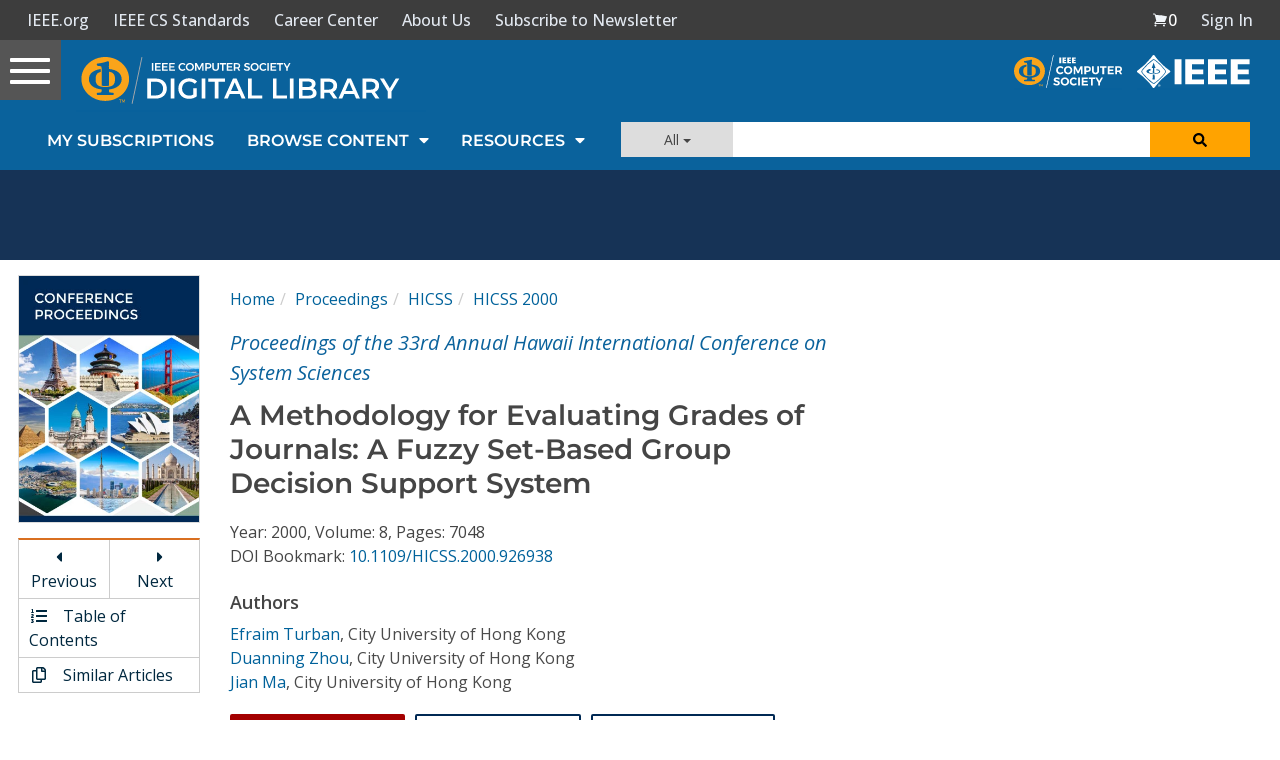

--- FILE ---
content_type: text/html; charset=utf-8
request_url: https://www.google.com/recaptcha/api2/aframe
body_size: 266
content:
<!DOCTYPE HTML><html><head><meta http-equiv="content-type" content="text/html; charset=UTF-8"></head><body><script nonce="Em9TfkCCwFfUWReOoQXcSg">/** Anti-fraud and anti-abuse applications only. See google.com/recaptcha */ try{var clients={'sodar':'https://pagead2.googlesyndication.com/pagead/sodar?'};window.addEventListener("message",function(a){try{if(a.source===window.parent){var b=JSON.parse(a.data);var c=clients[b['id']];if(c){var d=document.createElement('img');d.src=c+b['params']+'&rc='+(localStorage.getItem("rc::a")?sessionStorage.getItem("rc::b"):"");window.document.body.appendChild(d);sessionStorage.setItem("rc::e",parseInt(sessionStorage.getItem("rc::e")||0)+1);localStorage.setItem("rc::h",'1769504681760');}}}catch(b){}});window.parent.postMessage("_grecaptcha_ready", "*");}catch(b){}</script></body></html>

--- FILE ---
content_type: application/javascript
request_url: https://prism.app-us1.com/?a=224472483&u=https%3A%2F%2Fwww.computer.org%2Fcsdl%2Fproceedings-article%2Fhicss%2F2000%2F04937048%2F12OmNApLGwg
body_size: 124
content:
window.visitorGlobalObject=window.visitorGlobalObject||window.prismGlobalObject;window.visitorGlobalObject.setVisitorId('e2c91a96-2a0f-4483-88c4-58f3c44fa373', '224472483');window.visitorGlobalObject.setWhitelistedServices('tracking', '224472483');

--- FILE ---
content_type: text/javascript
request_url: https://polo.feathr.co/v1/analytics/match/script.js?a_id=5cdda43ba3a493000bf82f7f&pk=feathr
body_size: -595
content:
(function (w) {
    
        
    if (typeof w.feathr === 'function') {
        w.feathr('integrate', 'ttd', '69787fa51d7bc30002da2e64');
    }
        
        
    if (typeof w.feathr === 'function') {
        w.feathr('match', '69787fa51d7bc30002da2e64');
    }
        
    
}(window));